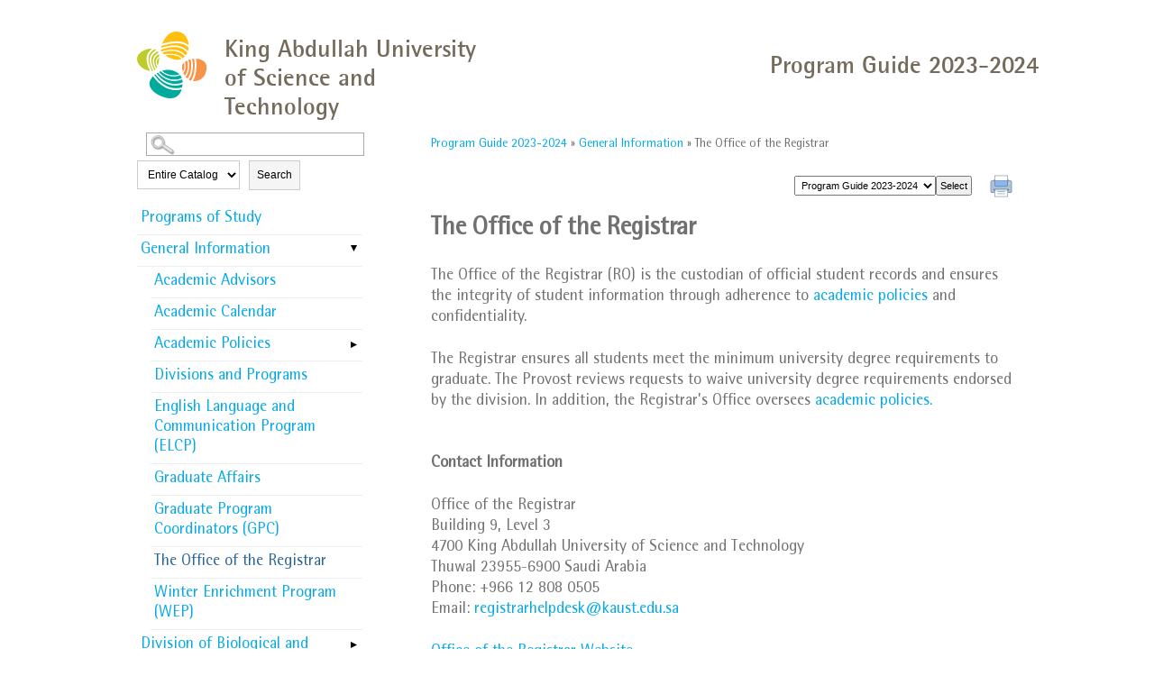

--- FILE ---
content_type: text/css
request_url: https://registrar-programguide.kaust.edu.sa/Institutions/King-Abdullah-University-of-Science-and-Technology/styles/KAUSTCustom.css
body_size: 5420
content:
@charset "utf-8";
/* CSS Document */

* {
	margin:0;
	Padding:0;
	 }

html {
    font-size: 100%;
	 }

body{
	height: 100%;
	width:100%;
    margin: 0;
	padding: 0px;
	z-index: 1;
	font-family: RotisSemiSansStd55Regular, Arial, Helvetica, sans-serif;
	font-size: 18px;
	color: #707070;
	 }
	 
@font-face { font-family: rotissemisansbold_65; 
src: url(/Institutions/King-Abdullah-University-of-Science-and-Technology/styles/fonts/rotissemisans-bold-webfont.eot); 
src: url(/Institutions/King-Abdullah-University-of-Science-and-Technology/styles/fonts/rotissemisans-bold-webfont.eot?#iefix) format('embedded-opentype'), 
url(/Institutions/King-Abdullah-University-of-Science-and-Technology/styles/fonts/rotissemisans-bold-webfont.woff) format('woff'), 
url(/Institutions/King-Abdullah-University-of-Science-and-Technology/styles/fonts/rotissemisans-bold-webfont.ttf) format('truetype'), 
url(/Institutions/King-Abdullah-University-of-Science-and-Technology/styles/fonts/rotissemisans-bold-webfont.svg#rotissemisansbold_65) format('svg'); font-weight: 400; font-style: normal }

@font-face { font-family: RotisSemiSansStd55Regular; 
src: url(/Institutions/King-Abdullah-University-of-Science-and-Technology/styles/fonts/rotissemisansstd.eot); 
src: url(/Institutions/King-Abdullah-University-of-Science-and-Technology/styles/fonts/rotissemisansstd.eot) format('embedded-opentype'), 
url(/Institutions/King-Abdullah-University-of-Science-and-Technology/styles/fonts/rotissemisansstd.woff) format('woff'), 
url(/Institutions/King-Abdullah-University-of-Science-and-Technology/styles/fonts/rotissemisansstd.ttf) format('truetype'), 
url(/Institutions/King-Abdullah-University-of-Science-and-Technology/styles/fonts/rotissemisansstd.svg#RotisSemiSansStd55Regular) format('svg') }

@font-face { font-family: rotisserifbold_65; 
src: url(/Institutions/King-Abdullah-University-of-Science-and-Technology/styles/fonts/rotisserif-bold-webfont.eot); 
src: url(/Institutions/King-Abdullah-University-of-Science-and-Technology/styles/fonts/rotisserif-bold-webfont.eot?#iefix) format('embedded-opentype'), 
url(/Institutions/King-Abdullah-University-of-Science-and-Technology/styles/fonts/rotisserif-bold-webfont.woff) format('woff'), 
url(/Institutions/King-Abdullah-University-of-Science-and-Technology/styles/fonts/rotisserif-bold-webfont.ttf) format('truetype'), 
url(../fonts/rotisserif-bold-webfont.svg#rotisserifbold_65) format('svg'); font-weight: 400; font-style: normal }

@font-face { font-family: rotissemisans_56italic; 
src: url(/Institutions/King-Abdullah-University-of-Science-and-Technology/styles/fonts/rotissemisans-italic-webfont.eot); 
src: url(/Institutions/King-Abdullah-University-of-Science-and-Technology/styles/fonts/rotissemisans-italic-webfont.eot?#iefix) format('embedded-opentype'), 
url(/Institutions/King-Abdullah-University-of-Science-and-Technology/styles/fonts/rotissemisans-italic-webfont.woff) format('woff'), 
url(/Institutions/King-Abdullah-University-of-Science-and-Technology/styles/fonts/rotissemisans-italic-webfont.ttf) format('truetype'), url(/Institutions/King-Abdullah-University-of-Science-and-Technology/styles/fonts/rotissemisans-italic-webfont.svg#rotissemisans_56italic) format('svg'); font-weight: 400; font-style: normal }

@font-face { font-family: kaust-icons; 
src: url(/Institutions/King-Abdullah-University-of-Science-and-Technology/styles/fonts/kaust-icons.eot); 
src: url(/Institutions/King-Abdullah-University-of-Science-and-Technology/styles/fonts/kaust-icons.eot?#iefix) format("embedded-opentype"), 
url(/Institutions/King-Abdullah-University-of-Science-and-Technology/styles/fonts/kaust-icons.woff) format("woff"), 
url(/Institutions/King-Abdullah-University-of-Science-and-Technology/styles/fonts/kaust-icons.ttf) format("truetype"), 
url(/Institutions/King-Abdullah-University-of-Science-and-Technology/styles/fonts/kaust-icons.svg#kaust-icons) format("svg"); font-weight: 400; font-style: normal }

blockquote {
	margin-left:40px;
	 }

form {
	display: block;
	width: 100%;
	float: left;
	z-index: 1;
	 }

a img {
	border:none;
	 }
	
img {
    max-width: 100%;
	height: auto;
	 }	

a {
	text-decoration:none;
	 }

a:link {

	 }

a:hover {
	text-decoration:underline;
	 }

strong {
    font-weight: bold;
	 }

ul.sc-ListBullet {
	margin-left: 20px;
	 }

ul, ol {
	margin-top: 24px;
	 }
	 
header .logo-title {
    width: 300px;
    position: absolute;
    color: #756b5c;
    top: 3px;
}

@media screen and (min-width: 500px) {
.container {
    padding: 20px;
}
}

@media screen and (min-width: 788px) {
.container {
    padding: 30px 24px 0;
}
}

@media screen and (min-width: 1024px) {
.container {
    margin: auto;
    width: 976px;
}
}

@media screen and (min-width: 1024px) {
header .logo {
    width: 12%;
    margin-right: 20px;
}
}

@media screen and (min-width: 788px) {
header .container {
    position: relative;
    overflow: visible;
    border: none;
    padding: 30px 15px;
}
}

@media screen and (min-width: 890px) {
header .container {
    padding: 30px 24px;
}
}

header h1 a {
    display: block;
    height: 38px;
    margin-left: 60px;
    border: none !important;
    background-size: auto 100%;
}

@media screen and (min-width: 788px) {
header h1 a {
    height: 70px;
    width: 30%;
    margin-left: 0;
    -webkit-transition: top .2s;
    z-index: 1000;
    position: relative;
}
}

@media screen and (min-width: 1024px) {
header h1 a {
    height: 71px;
    width: 640px;
    margin-right: 80px;
}
}

header h1{
    line-height: 1.2;
	font-size: 27px;
	font-family: rotissemisansbold_65;
    color: #2a3036;
    font-weight: 400;
    margin: 0;
    padding: 5px 0;
}

.container {
	position: relative;
}

#smallmenu {
   display:none;
	 }

#pagewrapper1 {
	min-height:600px;
	z-index:-1;
	width: 100%;
	float:none;
	margin-left:auto;
	margin-right:auto;
	 }

#pagewrapper2 {
	z-index:0;
	margin-top: 0px;
	display:block;
    padding-top: 0px;
	width: 100%;
	margin-left:auto;
	margin-right:auto;
	 }

#banner {
    display: block;
	display: inline;
    width: 100%;
	margin: 0 auto;
	min-height: 60px;
	z-index: 1;
    max-width: 960px;
	 }

.bannerWrap {
	position: absolute;
	right: 0;
	top: 30px;
	 }

.bannerWrap p {
	font-size: 27px;
	font-family: rotissemisansbold_65;
    color: #756b5c;
	 }

#middle{
	display: block;
	max-width: 976px;
	width: 100%;
	margin: 0px auto 30px;
	 }

#leftpanel{
	display: block;
	max-width:250px;
	width: 26.04%;
	float: left;
    font-weight: normal;
	 }
	
#rightpanel {
	display: block;
	float: right;
	margin-left: 0px;
	margin-right: 0px;
	padding-top: 5px;
	max-width: 680px;
	padding-right: 0px;
	width: 70.83%;
	 }
		
#rightpanel #main {
	display:block;
	float: left;
	margin-top: 0px;
	margin-bottom: 0px;
	margin-left: 20px;
	margin-right: 10px;
	margin: 0;
	padding: 5px 10px 5px 30px;
	min-height: 600px;
	width: 95%;
	 }

#catalog-dropdown {
	float:right;
	max-width:220px;
	color:#333;
	margin: 15px 20px 0 0;
	 }
	 
footer {
    background: #444;
    text-align: center;
    font-size: 15px;
	display: block;
}

footer p {
    padding: 0 0 14px 0;
	margin: 0;
}

footer p a {
	color: #fff;
}

footer .base ul {
    float: right;
}

footer ul li {
    margin: 5px 0;
    line-height: 1.2;
    font-size: 17px;
}

footer .base ul li {
    display: inline;
    padding: 0 4px;
}

.credits {
	text-align:right;
	margin:0 0px 0 5px;
	 }
	
.sc-totalcredits { 
	text-align:right;
	font-weight:bold;
	margin:10px 5px 0 5px;
	border-top:1px solid #aaa;
	 }

.sidebox div.hdr {
	display: none;
	 }

.sidebox div.sideboxbrdr ul{
	list-style: none outside none;
	margin: 0;
	padding: 0;
	 }
	 
#catalog-dropdown div div {
	color: #000 !important;
}

.expandable {
	float: right;
	 }
	 
.sidebox div.sideboxbrdr {

	 }

div.ui-dialog span.desc p.boxlink a {
	padding-left: 10px;
    text-align: left;
	color: #01a9e7;
	 }

div.ui-dialog span.desc p.boxlink a:hover {
	color: #2A6496;
	text-decoration: none;
}

div.ui-dialog span.desc h3 {
	padding-left: 0px;
	text-align: left;
	 }

#breadcrumbs{
	padding: 5px 0 5px 0;
	 }

#breadcrumb {
	display: block;
	padding-left: 30px;
	 }
	 
#breadcrumb p {
	margin: 0;
	font-size: 14px;
	 }

#breadcrumb p a:link, #breadcrumb p a:visited {
	text-decoration: none;
	font-weight: normal;
	color: #01a9e7;
	 }

#breadcrumb p a:hover {
	text-decoration: none;
	color: #2A6496;
	font-weight: normal;
	 }

#sc-rightpanel-top {
    float: right;
	 }

#leftcolumn_0_txtBxTerm{
	width:80%;
	background-image: url(/Institutions/King-Abdullah-University-of-Science-and-Technology/images/search-icon.gif);
	background-repeat: no-repeat;
	background-position: 1% 50%;
	background-size: 30px 30px;
	border: 1px solid rgb(169, 169, 169);
	padding: 5px 5px 5px 35px;
	 }
	 
#leftcolumn_0_Panel1 label {
	text-indent: -9999px;
	position: absolute;
}	
	
#sc-top-links {
	padding: 0px;
	width: auto;
	margin-right: 0px;
	margin-left:10px;
	float:right;
	 }
	 
span.printLabel {
    font-size: x-small;
    text-indent: -999em;
    line-height: 1px;
    display: block;
}

span.print a {
    float: right;
    background-image: url(/Institutions/King-Abdullah-University-of-Science-and-Technology/images/printer.png);
    background-repeat: no-repeat;
    background-size: 25px;
    height: 30px;
    width: 30px;
    margin: 20px 0px 10px 0px;
}

span.print {
	float: right;
	 }

.sc-List-1 {
    padding-top: 7px;
	padding-bottom: 8px;
	 }

.sc-List-2 {
    padding-left: 20px;
	line-height: 1 !important;
	padding-bottom: 5px;
	 }
.sc-List-3 {
    padding-left: 40px;
	line-height: 1 !important;
	padding-bottom: 5px;
	 }

#rightpanel #main p.sc-SubHeading {
	font-size: 20px;
	padding-top: 10px;
	padding-bottom: 5px;
	font-family: rotissemisansbold_65;
    font-weight: 400;
	 }
	 
#rightpanel #main p.sc-SubHeading2 {
	font-size: 18px;
	padding-top: 10px;
	padding-bottom: 5px;
	font-family: rotissemisansbold_65;
    font-weight: 400;
	 }

span.mc_link a:hover {
	font-weight:bold;
	text-decoration: underline;
	 }

span.mc_link a:active{
	text-decoration: none;
	 }

#sc-parentlink, #sc-childlinks {
	float:left;
	width:100%
	 }

#sc-parentlink  ul, #sc-childlinks ul  {
	list-style: none;
	margin: 0px;
	margin-left: 0px;
	width: 100%;
	padding: 0px;
	 }

#sc-parentlink ul li p, #sc-childlinks ul li p {
	margin-top: 0px;
	margin-bottom:0px;
	padding: 0px;
	 }

#sc-childlinks {
	float:left;
	width: 100%;
	 }
#sc-childlinks ul li {
	margin-top:5px;
	 }

span.desc #main div.desc, span.desc #main div.credits  {
	height: auto;
	margin-right: 10px;
	 }

div.credits {
	font-size: 14px;
	font-size: .875rem;
	text-align: left;
	margin-left: 0px;
	 }

.sc-ListNumber {
    list-style: decimal;
	margin-left:10px;
	 }
	 
.sc-ListNumber2 {
    list-style: upper-roman;
	margin-left:10px;
	 }
	 
.sc-ListNumber3 {
    list-style: lower-roman;
	margin-left:10px;
	 }
	 
.sc-ListAlpha {
    list-style: upper-alpha;
	margin-left:10px;
	 }
	 
.sc-ListAlpha2 {
    list-style: lower-alpha;
	margin-left:10px;
	 }

div.sidebox {
	margin-left: 0px;
	 }
	 
.toc {
		margin-top: 15px;
}
	
#searchtoggle {
	cursor: pointer;
	width:100%;
	height: 30px; 
	display: none;
	 }
	 
#leftcolumn_0_Panel1 > div.sidebox > div.hdr > label {
	font-size: x-small;
	text-indent: -999em;
	display: block;
}
	
#leftcolumn_0_Panel1 > div.sidebox > div.hdr {
display: inline;
	 }

#leftcolumn_0_Panel1 > div.sidebox > div.sideboxbrdr {
	display: inline;
	 }

#leftcolumn_0_Panel1 > div.sidebox {
    display: block;
	 }
	 
#leftcolumn_0_Panel1 > div.sidebox > div.sideboxbrdr > div {
	height: 5px;
}

.toggled-on {
	 display: block !important;
	 }
	 
.toggled-oni {
	 display: inline !important;
	 }
	
#rightpanel li{
	margin-left:20px;
	 }
	
#rightpanel ul li {
	list-style-type: disc;
	margin-left:20px;
    padding-bottom: 5px;
    padding-top: 5px;
	 }
	 
#rightpanel ul ul li {
	list-style-type: circle;
	margin-left:40px !important;
	line-height: 1.5em;
    padding-bottom: 5px;
    padding-top: 5px;
     }

#rightpanel ul ul ul li {
    list-style-type: square;
	margin-left:60px !important;
	line-height: 1.5em;
    padding-bottom: 5px;
    padding-top: 5px;
     }

#rightpanel ul li li {
	list-style-type: circle;
	margin-left:20px;
    padding-bottom: 5px;
    padding-top: 5px;
	 }

#rightpanel ul li li li {
	list-style-type: disc;
	margin-left:20px;
    padding-bottom: 5px;
    padding-top: 5px;
	 }

#rightpanel ul li li  li li  {
	list-style-type: circle;
	margin-left:20px;
    padding-bottom: 5px;
    padding-top: 5px;
	 }
	
#rightpanel ol li  {
	margin-left:20px;
    padding-bottom: 5px;
    padding-top: 5px;
	 }

#rightpanel ol li li {
	list-style-type: lower-alpha;
	margin-left:20px;
    padding-bottom: 5px;
    padding-top: 5px;
	 }
	
#rightpanel p.sc-List-1 {
	margin-left: 20px;
    text-indent: -20px;
    padding-bottom: 5px;
    padding-top: 5px;
	 }
	 
#rightpanel p.sc-List-2 {
	margin-left: 40px;
    text-indent: -20px;
    padding-bottom: 5px;
    padding-top: 5px;
	 }
	 
#rightpanel p.sc-List-3 {
	margin-left:60px;
	text-indent:-20px;
    padding-bottom: 5px;
    padding-top: 5px;
	 }
	 
#rightpanel p.sc-Note {
	font-style:italic;
	 }
	 
#rightpanel li a:link,
#rightpanel li a:active,
#rightpanel li a:focus,
#rightpanel li a:visited {
	text-decoration: none;
	font-weight:normal;
	 }

#rightpanel li a:hover {
	font-weight: normal;
	 }

/*Adding styles for sc-courselink*/	

#rightpanel .sc-courselink  a:link,
#rightpanel  .sc-courselink a:active,
#rightpanel .sc-courselink a:focus,
#rightpanel .sc-courselink a:visited {
	text-decoration: none;
	 }

#rightpanel td.sc-coursenumber a:hover {
	font-weight: normal;
	text-decoration: underline;
	 }

/*End new styles for sc-courselink*/	

#sc-top-links a:link, 
#sc-top-links a:active, 
#sc-top-links a:focus, 
#sc-top-links a:visited {
	text-decoration: none;
	font-size: 11px;
	 }

#sc-parentlink a:hover, #sc-childlinks a:hover {
	text-decoration: underline;
	 }

h1 {
	font-size:28px;
	font-size: 1.75rem;
	line-height:1.2;
	font-weight: bold;
	margin-bottom: 24px;
	 }

h2 {
	font-size:24px;
    font-family: rotissemisansbold_65;
    color: #2a3036;
    font-weight: 400;
	line-height:1.3;
	 }

h3 {
	font-size:21px;
    font-family: rotissemisansbold_65;
    color: #2a3036;
    font-weight: 400;
	line-height:1.3;
	 }

h4 {
	font-size:18px;
    font-family: rotissemisansbold_65;
    color: #2a3036;
    font-weight: 400;
	line-height:1.3;
	 }
h5 {
    font-size:14px; 
	font-size:.875rem; 
	line-height:1.3; 
	font-weight:normal
	 }

h1, h2, h3, h4, h5, h6 {
    margin-top: 24px;
	 }

div#main h1:first-child {
     margin-top: 0;
	 }

tr, th {
	vertical-align:top;
	 }

td {
    vertical-align: middle;
	 }

.addthis_default_style{
	padding:10px;
	 }

select, option, input {
	font-size: 11px;
	font-size: .6875rem;
	margin-top: 6px;
	padding: 3px;
	 }

p.sc-BodyText img {
    padding: 0 5px 0 0;
	 }

#rightpanel #main p.sc-BodyTextNS, #rightpanel #main p.bodytextns, #rightpanel #main p.sc-BodyTextNSIndented, #rightpanel #main p.sc-BodyTextNSRight {
	margin: 0px;
	 }
	 
#rightpanel #main p.sc-BodyTextNSIndented {
	margin: 0 0 0 20px;
}

p.sc-BodyTextCentered, p.sc-BodyTextNSCentered {
	text-align:center;
	 }

p.sc-BodyTextRight, p.sc-BodyTextNSRight {
	text-align:right;
	 }

#rightpanel ul.sc-child-item-links li {
	list-style-type: none;
	 }

p.sc-BodyTextIndented, p.sc-BodyTextNSIndented{
	margin-left:20px;
	 }

#rightpanel ul.sc-child-item-links li {
	list-style-type: none;
	 }

#rightpanel .sc-child-item-links li a:link,
#rightpanel .sc-child-item-links li a:active,
#rightpanel .sc-child-item-links li a:focus,
#rightpanel .sc-child-item-links li a:visited {
	text-decoration: none;
	text-align: left;
	 }

#rightpanel .sc-child-item-links li a:hover {
	font-weight: normal;
	 }

#rightpanel .sc-ListBullet li {
	 line-height: 1.4;
	 margin-top: 0px;
	 margin-left:10px;
	 }

#rightpanel .sc-ListNumber li {
	padding-top: 5px;
	padding-bottom: 5px;
	line-height: 1.4;
	margin-left:10px;
	 }

div.ui-dialog div.desc {
	width: 450px;
	height: auto;
	 }

p.boxlink {
	display: block;
	width: 100%;
	 }

#rightpanel #main p, span.desc div#main, p.sc-BodyText, p.sc-BodyTextCentered, p.bodytext, p {
    font-family: RotisSemiSansStd55Regular, Arial, Helvetica, sans-serif;
    color: #707070;
    line-height: 1.3;
    -webkit-font-smoothing: antialiased;
    font-weight: 400;
    font-style: normal;
	font-size: 18px;
	margin: 24px 0 0 0;
	 }
	 
span.desc div#main p, span.desc div#main {
	margin-top: 0;
}

span.desc div#main {
	padding-left: 10px;
}
	 
#rightpanel #main a:link, #rightpanel #main a:visited, #rightpanel #main a:active {
	 text-decoration: none;
	 display: inline;
	 color: #01a9e7
	 }

#rightpanel #main a:hover {
	 color: #2A6496;
	 }

/*++++++++++++++++++++++++++++++++++NavLocal+++++++++++++++++++++++++++++++++++*/

#navLocal li.hasChildren > button.expandable {
    background-image: url("/Institutions/King-Abdullah-University-of-Science-and-Technology/images/open.png");
    background-repeat: no-repeat;
    background-position: bottom;
	width: 20px;
	height: 20px;
    margin: 0px 0 0 0;
    padding: 0px 0px 0 0px;
    cursor: pointer;
	border: none;
	background-color: #fff;
}

#navLocal li.hasChildren > button.collapsible {
    background-image: url("/Institutions/King-Abdullah-University-of-Science-and-Technology/images/close.png");
    background-repeat: no-repeat;
    background-position: 50% 45%;
    margin: 5px 0 0 0;
    padding: 0;
    cursor: pointer;
	border: none;
	background-color: #fff;
}

#navLocal ul {
	padding:0;
	margin:0 0 0 0;
	 }

#navLocal li, #navLocal ul li ul li, .sidebox div.sideboxbrdr ul li {
	margin:0;
	padding:0 0 0 0;
	clear: left;
	 }
	 
#navLocal li a, .sidebox div.sideboxbrdr ul li a {
	display:block;
	margin-left:0px;
	margin-right:0px;
	text-decoration: none;
	padding:6px 4px;
	color: #01a9e7;
	    border-bottom: 1px solid #eee;
	}

#navLocal li a:hover, .sidebox div.sideboxbrdr ul li a:hover {
	text-decoration:none;
	color: #2A6496 !important;
	 }

#navLocal li {
	list-style-type: none;
	 }

ul#navLocal {
	list-style-type: none;
	margin:0;
	padding:0;
	 }

#navLocal li.active, .sidebox div.sideboxbrdr ul li:active  {
	display:block;
	 }

#navLocal li.active a, .sidebox div.sideboxbrdr ul a:active, #navLocal li.active li.active a, #navLocal li.active li.active li.active li.active a, #navLocal li.active li.active li.active li.active li.active  a, #navLocal li.active li.active li.active li.active li.active  li.active a, #navLocal li.active li.active li.active li.active li.active  li.active a, #navLocal li.active li.active li.active li.active li.active li.active li.active a  {
	display:block;
	color: #2A6496;
	 }

#navLocal li.active li a, #navLocal li.active li.active  li a, #navLocal li.active li.active li.active  li a, #navLocal li.active li.active li.active li.active  li a, #navLocal li.active li.active li.active li.active li.active   li a  {
	display:block;
	font-weight: normal;
    color: #01a9e7;	
	 }
	 
#navLocal li ul {
	margin-left:15px;
	 }	
		
#navLocal.navLocal li.parent-nav-item a { 

	 }

p.sc-degree-req-credits {
	text-align:right;
	 }

p.sc-BodyTextNS {
	text-align:left;
	 }

/*Right Panel Styles*/
#rightpanel table {
	max-width: 650px;
	margin-top: 10px;
	width: 100%;
	text-align: left;
	height: 100%;
	line-height: 1.2;
	border-collapse: collapse;
	 }

#rightpanel td {
	clear: both;
    text-align: left;
	padding: 5px;
	border: 1px solid #EEE;
	 }

#rightpanel td.sc-coursenumber  {
	text-align: left;
	width: 100px;
	 }

#rightpanel p.credits  {
	text-align: right;
	font-weight: bold;
	text-transform: uppercase;
	 }

#rightpanel #main td p.credits  {
	margin-top: 0;
	 text-align: right;
	 font-weight: normal;
	 text-transform: none;
	 }

#rightpanel td.sc-totalcredits  {
	 padding-left: 5px;
	 text-align: right;
	 font-weight: bold;
	 width:100px;
	 }

#rightpanel td.sc-coursetitle  {
	 padding-right: 5px;
	 text-align: left;
	 width: 400px;
	 }

#rightpanel td.sc-totalcreditslabel  {
	 text-align: left;
	 font-weight: bold;
	 width: 400px;
	 }

#rightpanel .sc-requirementsNote  {
	 text-align: left;
	 margin-top: 4px;
	 font-style: italic;
	 }

#rightpanel #sc-childlinks ul  li, #rightpanel #sc-parentlink ul  li {
	 list-style-type: none;
	 }

#sc-childlinks ul li p a, #sc-parentlink ul li p a  {
	 display: block;
	 line-height: 13px;
	 margin-top: 8px;
	 }

#sc-relatedlinks {
	 display:block;
	 float:left;
	 width: 100%;
	 margin-bottom: 20px;
	 }

.sc-relatedlinklabel {
     margin-top: 15px;
	 }
   
#rightpanel ul.sc-searchPagination {
	 display: inline;
	 list-style-type: none;
	 padding: 0px;
	 }

#rightpanel ul.sc-searchPagination li {
	 display: inline;
	 margin: 0px;
	 padding-right: 10px;
	 }

div.sideboxbrdr > div > label {
	 font-size: 2px;
	 }

select#leftcolumn_0_drpSearchType {
	 margin: 0 15px 0 0px;
	 }

div.sidebox div.sideboxbrdr div label {
     font-size: 1px;
     line-height: 1px;
	 }

div.sideboxbrdr>div {
	 height: 30px;
	 }

#smallmenu {
    display: none;
	cursor: pointer;
	padding-top: 7px;
    padding-bottom: 7px;
	color: #39c;
	font-size:15px;
	font-weight: bold;
	background-color: #ccc;
	background-image: url(/Institutions/King-Abdullah-University-of-Science-and-Technology/images/menuicon.png);
	background-repeat: no-repeat;
	background-position: 94% 50%;
    background-size: 15px 15px;
	text-align: center;
	width:100%;
	margin: 0 auto;
	 }

.ui-dialog .ui-dialog-title {
    font-family: rotissemisansbold_65 !important;
	 }

.ui-dialog .ui-dialog-titlebar-close {
top: 0% !important;
margin: 5px 0 0 0 !important;
	 }
	 
#skip_link {
    border: 0;
    clip: rect(0 0 0 0);
    height: 1px;
    margin: -1px;
    overflow: hidden;
    padding: 0;
    position: absolute;
    white-space: nowrap;
    width: 1px;
    background: #fff;
    color: #000;
    font-style: normal;
    z-index: 999;
    text-transform: uppercase;
    padding: 10px 10px 15px;
}

#skip_link:focus {
    clip: auto;
    height: auto;
    margin: 0;
    overflow: visible;
    position: absolute;
    white-space: normal;
    width: auto;
}

	 
.addthis_toolbox a.at300b {
    font-size: 1px;
    color: #fff;
}

.addthis_default_style .at300b, .addthis_default_style .at300bo, .addthis_default_style .at300m {
	padding: 0px !important;
}

.addthis_toolbox a.at300b, .addthis_toolbox a.at300m {
    width: 40px !important;
}

#rightpanel #main .sc-childlinks ul p, #rightpanel #main .sc-parentlink ul p {
	margin: 0px;
}

#rightpanel #main .sc-parentlink {
	margin-top: 30px;
}

#rightpanel .ui-tabs .ui-tabs-nav li.ui-state-active {
    background: #004c8e;
}

#rightpanel .ui-tabs .ui-tabs-nav li {
    list-style-type: none;
    margin: 0;
    font-family: 'Open Sans', sans-serif;
    text-transform: uppercase;
    border: 1px solid rgba(255, 255, 255, .15);
    background: #07589f;
    border-radius: 0;
}

#rightpanel #main .ui-tabs .ui-tabs-nav li.ui-state-active a {
    color: #f5f5f5;
}

#rightpanel #main .ui-tabs .ui-tabs-nav li a {
    font-size: 14px;
    color: #a1bbda;
    font-weight: 600;
    padding: 7px 50px;
}

button.expandable span {
	position:absolute;
	left:-10000px;
	top:auto;
	width:1px;
	height:1px;
	overflow:hidden;
}


/*   Responsive Designs   */

@media screen and (max-width: 980px) {

/* setup menu toggle */

#sc-rightpanel-top {
	 background-color: #fff;
	 }
	
#middle {
	 width: 100%;
	 margin: 0 auto;
	 clear:both; 
	 float: none;
	 }
	
.toc {
	 display: none;
	 }
	
.toggled-on {
	 display: block;
	 margin: 3px 20px;
	 }
	 
.bannerWrap {
	position: relative;
	    top: 0;
    left: 60px;
}

.bannerWrap p {
	font-size: 21px;
	margin: 0;
}
	
div#leftpanel>div.sidebox>div.hdr {
	 cursor: pointer;
	 background-color: #00AB9E;
	 background-image: url("/Institutions/King-Abdullah-University-of-Science-and-Technology/images/menuicon.png");
	 background-repeat: no-repeat;
	 background-position: 94% 50%;
     background-size: 15px 15px;
	 text-align: center;
	 padding: 6px 0;
	 margin-top: 0px;
	 display: block;
	 color: #fff;
	 text-transform: uppercase;
	 }
   
#sc-top-links {
     display: none;
   	 }

#leftpanel>.sidebox {
     display: block;
   	 }
      
div.sidebox {
     margin: 7px 20px;
	 width: 100%;
	 margin: 0 auto;
   	 }
	 
div.sidebox div.hdr {
     font-size: 14px;
   	 }
   
#leftcolumn_0_txtBxTerm {
	 width: 40%;
	 }
   
#leftcolumn_0_Panel1 {
	 /* display:none; */
	 width: 99%;
	 margin: 3px auto;
	 }
	 
select#leftcolumn_0_drpSearchType {
	margin: 0;
}
	 
#leftcolumn_0_Panel1 > div.sidebox > div.sideboxbrdr {
     display: inline;
     }
		 
#leftcolumn_0_Panel1 > div.sidebox > div.hdr {
     display: inline;
     }
		 
#leftcolumn_0_Panel1 > div.sidebox > div.sideboxbrdr>div {
     display: inline;
     }
		 
div.sidebox div.sideboxbrdr div label {
	 display:none;
     }
		 
#sc-parentlink, #sc-childlinks {
     float: none;
     width: 100%;
     }

#rightpanel {
	 clear:right;
	 float: none;
	 width:100%;
	 max-width:960px;
	 margin: 0;
	 padding: 0;
	 height: auto;
	 }
	 
#main {
	 margin:0;
	 width:95%;
	 height: auto;
	 padding:15px 20px;
	 }

#leftpanel {
	 max-width:100%;
	 width:100%;
	 margin:0;
	 padding:0;
	 float: none;
	 clear:left;
	 }
	 
#rightpanel #main {
     width: 95%;
	 float:none;
	 margin: 0 auto;
	 height: auto;
	 padding-right:10px;
	 padding-left:10px;
	 }  
	
#searchBox div.sidebox  {
    display: block;
    float: left;
    margin: 0px auto;
    width: 100%;
     }
		 
#searchBox div.sidebox  div.hdr{
    display: block;
    float: left;
	width: 100px;
	margin-top:7px;
	font-size: .85em;
     }
		 
#searchBox  div.sidebox  div.sideboxbrdr {
	display: block;
    float: left;
	width: 300px;
     }
		 
#searchBox {
    height: auto;
    padding-bottom: 8px;
     }
	
#rightpanel table {
      width: 100% !important;
     }
	
#rightpanel td.sc-coursenumber {
     }
	
#footerWrap {
     width: 100%;
     }
	
#pageBanner {
     width: 100%;
     }

/* end menu toggle */
	
#smallmenu {
     display:block;
     }
		 
#topnav, .logins {
     display:none;
     }
	
ul#topnav {
     float: none;
     height: auto;
     }
	
ul#topnav a.prospective, ul#topnav a.current, ul#topnav a.online,  ul#topnav a.faculty, ul#topnav a.visitors, ul#topnav li {
	 width: 100% !important; 
	 margin: 0 auto;
	 float: none;
	 display: block;
     }
	
#footer {
     font-size: 12px;
     font-size: .75rem;
     }
}

@media screen and (max-width: 770px) {
	
#middle {
	margin: 50px auto 0;
}

#s4-workspace header .logo {
    margin-top: -4px;
}

header .logo-title {
    width: 225px;
    top: 9px;
}

.bannerWrap p {
margin-left: 60px;
font-size: 18px;
}

#middle {
	margin: 10px auto;
}

header h1 {
    font-size: 20px;
}

.secondaryNavWrap {
     display:none;
     }

.toggled-on {
	 display: block !important;
	 }
}

@media screen and (max-width: 550px) {
	
.bannerWrap {
	left: 0;
	padding-left: 60px;
}

footer .container {
    padding: 20px;
}

header h1 {
    margin: 15px 0 15px -5px;
}

header h1 a {
    margin-left: 45px;
}

header .logo {
    width: 50px;
    margin-right: 15px;
}
	
.toggled-on {
}

#sc-rightpanel-top {
     float: right;
     max-width: 550px;
	 width: 95%;
     margin: 0 10px;
	 float:none;
     }
		 
#rightpanel #main {
     width: 97%;
     max-width: 550px;
     margin: 0 4px;
     padding-right: 3px;
     padding-left: 3px;
     }
		 
#rightpanel table {
     width: 97% !important;
	 padding-right: 3px;
     padding-left: 3px;
	 margin: 0;
     }
		 
p.credits {
     width: 95% !important;
	 padding-right: 6px;
     padding-left: 3px;
	 margin: 0;
     }
		 
#footerSC {
	 clear:both;
	 display: block;
	 }
	
div.ui-dialog  {
	 max-width:90% !important;
     }
	 
div.ui-dialog div.desc {
     width: 90%;
     height: auto;
     }
	 
span.desc div#main {
     margin: 5px;
	 padding: 5px;
     }
}

@media screen and (max-width: 450px) {

.toggled-on {
	}

#smallmenu {
	 font-size: 12px;
	 }
	 
#footerSC a {
     font-size: .6em;
     }
	 
p.sc-BodyText, p.sc-BodyTextCentered, p.bodytext, p {
     font-size: 12px;
     font-size: .75rem;
     }
	
#breadcrumb p {
     font-size: 11px !important;
     font-size: .6825rem !important;
     }
	 
#breadcrumb p a:link, #breadcrumb p a:visited {
     font-size: 11px !important;
     font-size: .6825rem !important;
     }
}

@media screen and (max-width: 360px) {
    
#leftcolumn_0_txtBxTerm {
	 margin-left:2px;
     }
	 
select#leftcolumn_0_drpSearchType {
     margin: 0 0 0 15px;
     }
}


--- FILE ---
content_type: text/css
request_url: https://registrar-programguide.kaust.edu.sa/css/styles/search.css
body_size: 260
content:
#leftcolumn_0_txtBxTerm{width:80%;background-image:url(/css/images/search-icon.gif);background-repeat:no-repeat;background-position:1% 50%;background-size:30px 30px;border:1px solid #a9a9a9;padding:6px 5px 6px 35px}select#leftcolumn_0_drpSearchType{margin:0 5px 0 0}#leftcolumn_0_Panel1>div.sidebox{display:block}div.sideboxbrdr>div{height:auto}#leftcolumn_0_Panel1>div.sidebox>div.hdr>label,.sidebox div.hdr label{font-size:x-small;text-indent:-999em;display:block;position:absolute}select#leftcolumn_0_drpSearchType{border:solid 1px #ccc;padding:7px;font-size:12px;background:#fff}.sideboxbrdr button{border:solid 1px #ccc;padding:8px;font-size:12px;background:#f5f5f5;line-height:1.3}.sidebox div.sideboxbrdr{margin-left:10px}#leftcolumn_0_txtBxTerm{margin-left:0}.sidebox div.hdr{padding:0}#sc-searchResultText button{padding:3px 5px;background:#f5f5f5;border:1px solid #ccc;color:#908f8f;font-weight:bold}input.s5biGMHZL70OXARO6aJ5{width:auto}input.X4gXd3zxUidZHjE1gD0g{margin:0}input.X4gXd3zxUidZHjE1gD0g,select.DdOxFLWk1k45n4k_40Qm{font-size:14px;padding:10px;line-height:1.3;height:auto}

--- FILE ---
content_type: text/css
request_url: https://registrar-programguide.kaust.edu.sa/Institutions/King-Abdullah-University-of-Science-and-Technology/styles/print.css
body_size: 428
content:
 body{background-color:#fff!important;border:none;font-size:10pt}#bannerSub,#leftpanel,#photos,.brdr,#printpage-holder,#clear,#silverhills,#footerwrapper,img,#breadcrumb,header,footer{display:none}#rightpanel{margin:0;width:800px;max-width:800px}#rightpanel #main{min-height:0px;width:800px;max-width:800px}#middle{margin-top:0}table{margin:6pt;font-size:10px}#rightpanel .sc-ListBullet li{font-size:10pt}a{color:#000!important}*{font-family:Arial,Verdana,sans-serif;color:#000!important}h1,.titlepage{font-size:16pt!important}h2,.titlesmall{font-size:14pt!important}h3{font-size:12pt!important}h4,.subheading,.coursetitle{font-size:10pt!important}.subheading2{font-size:10pt!important;font-style:emphasis!important}.subheading3{font-size:10pt!important;font-style:emphasis!important}p{font-size:10pt!important}.coursetitle{font-weight:bold}span.mc_link{display:none}#breadcrumbs p{display:none}iframe #scWebEditRibbon .scWebEditRibbon .scFixedRibbon{display:none}form{clear:both!important}div.ui-dialog{display:block!important;position:static!important;border:none;background-color:#fff!important}div.ui-dialog-titlebar{border:none;background-color:#fff!important;background-image:none!important}.ui-dialog .ui-widget .ui-widget-content .ui-corner-all .ui-draggable .ui-resizable{border:none;background-color:#fff!important}#my_catalog{display:none!important}#ui-dialog-title-my_catalog{display:none!important}#sc-top-links .print,#sc-rightpanel-top{display:none!important}#footer,#bottom{display:none!important}#pagewrapper2,#pagewrapper1{background-image:none;border:none;padding-top:0px;padding-bottom:0px;margin:0px}#sc-childlinks{display:none}#sc-parentlink{display:none}#rightpanel{float:left;margin-left:0px;padding-left:0px}#bannerright,#banner{display:none}area,.toc,#navLocal{display:none}#pagewrapper2{float:left;margin-left:0px;padding-left:0px}#audienceNewRight2{float:left;margin-left:0px;padding-left:0px}a[href]:after{display:none}

--- FILE ---
content_type: text/css
request_url: https://cdn-prod.smartcatalogiq.com/catalog/8459.bundle.css
body_size: 7425
content:
@import url(https://rsms.me/inter/inter.css);
@import url(//cdn.materialdesignicons.com/3.6.95/css/materialdesignicons.min.css);
@import url(//cdn.watermarkinsights.com/css/1.2.0/tokens.css);
.z4PahwjyZlklrhDcwPmr {
    display: flex;
    flex-direction: column;
    gap: 1rem;
}

.tYSmgjdtNFeuqqAa3Z8h th {
    padding-left: 0.5rem;
    padding-right: 0.5rem;
    padding-top: 0.5rem;
    padding-bottom: 0.5rem;
    text-align: left;
    font-weight: 700;
    text-transform: uppercase;
}

.Vt_CDiubkIHAAmW8VVrt {
    border-bottom: 1px solid lightgray;
}

.Vt_CDiubkIHAAmW8VVrt td {
    padding-top: 1rem;
    padding-bottom: 1rem;
    padding-left: 0.5rem;
    padding-right: 0.5rem;
}

.Y9o995MljrNl9AUAnjLV {
    display: flex;
    align-items: center;
    gap: 1.75rem;
}

.DdOxFLWk1k45n4k_40Qm {
    width: 300px;
}

/*.highlight {
    @apply font-bold bg-gray-100;
}*/

.s5biGMHZL70OXARO6aJ5 {
    width: 3rem;
}

.kFsaAAEBUBfS5vnJl5hL {
    display: flex;
    align-items: center;
    gap: 1.75rem;
}

@media screen and (max-width: 800px)
{
    .Y9o995MljrNl9AUAnjLV {
        display: flex;
        flex-direction: column;
        align-items: flex-start;
        gap: 0.75rem;
    }
}

.rvK9RU5m4hlqfaQQRVnn {
    display: flex;
    flex-direction: column;
    align-items: center;
    gap: 1rem;
}

.ZqhnizXFcPw83SVkA1Kj {
    padding-top: 0.5rem;
    padding-bottom: 0.5rem;
    text-align: left;
    caption-side: top;
}

.X4gXd3zxUidZHjE1gD0g {
    background-image: url(90daf1a82952e631c5b1.gif);
    background-repeat: no-repeat;
    background-position: 1% 50%;
    background-size: 35px 35px;
    padding-left: 45px !important;
    border-width: 1px;
    width: 100%;
    height: 22px;
    max-width: 42rem;
}

.whTxU7ykFKQ82ujknEzB {
    cursor: pointer;
}
.pYeXsSxu2rFRzFtwlNHJ {
    display: flex;
    gap: 0.25rem
}

.U03vufgyqqbZTfJWkw_h {
    padding-bottom: 8px !important;
}

.S2tM_MalrDugjFqUTuZn {
    max-height: calc(100vh - 300px);
    list-style-type: disc !important;
    list-style-position: inside;
    padding-right: 40px;
    padding-left: 0px;
}

*, ::before, ::after{
    --tw-border-spacing-x: 0;
    --tw-border-spacing-y: 0;
    --tw-translate-x: 0;
    --tw-translate-y: 0;
    --tw-rotate: 0;
    --tw-skew-x: 0;
    --tw-skew-y: 0;
    --tw-scale-x: 1;
    --tw-scale-y: 1;
    --tw-pan-x:  ;
    --tw-pan-y:  ;
    --tw-pinch-zoom:  ;
    --tw-scroll-snap-strictness: proximity;
    --tw-ordinal:  ;
    --tw-slashed-zero:  ;
    --tw-numeric-figure:  ;
    --tw-numeric-spacing:  ;
    --tw-numeric-fraction:  ;
    --tw-ring-inset:  ;
    --tw-ring-offset-width: 0px;
    --tw-ring-offset-color: #fff;
    --tw-ring-color: rgb(59 130 246 / 0.5);
    --tw-ring-offset-shadow: 0 0 #0000;
    --tw-ring-shadow: 0 0 #0000;
    --tw-shadow: 0 0 #0000;
    --tw-shadow-colored: 0 0 #0000;
    --tw-blur:  ;
    --tw-brightness:  ;
    --tw-contrast:  ;
    --tw-grayscale:  ;
    --tw-hue-rotate:  ;
    --tw-invert:  ;
    --tw-saturate:  ;
    --tw-sepia:  ;
    --tw-drop-shadow:  ;
    --tw-backdrop-blur:  ;
    --tw-backdrop-brightness:  ;
    --tw-backdrop-contrast:  ;
    --tw-backdrop-grayscale:  ;
    --tw-backdrop-hue-rotate:  ;
    --tw-backdrop-invert:  ;
    --tw-backdrop-opacity:  ;
    --tw-backdrop-saturate:  ;
    --tw-backdrop-sepia:  ;
}

::backdrop{
    --tw-border-spacing-x: 0;
    --tw-border-spacing-y: 0;
    --tw-translate-x: 0;
    --tw-translate-y: 0;
    --tw-rotate: 0;
    --tw-skew-x: 0;
    --tw-skew-y: 0;
    --tw-scale-x: 1;
    --tw-scale-y: 1;
    --tw-pan-x:  ;
    --tw-pan-y:  ;
    --tw-pinch-zoom:  ;
    --tw-scroll-snap-strictness: proximity;
    --tw-ordinal:  ;
    --tw-slashed-zero:  ;
    --tw-numeric-figure:  ;
    --tw-numeric-spacing:  ;
    --tw-numeric-fraction:  ;
    --tw-ring-inset:  ;
    --tw-ring-offset-width: 0px;
    --tw-ring-offset-color: #fff;
    --tw-ring-color: rgb(59 130 246 / 0.5);
    --tw-ring-offset-shadow: 0 0 #0000;
    --tw-ring-shadow: 0 0 #0000;
    --tw-shadow: 0 0 #0000;
    --tw-shadow-colored: 0 0 #0000;
    --tw-blur:  ;
    --tw-brightness:  ;
    --tw-contrast:  ;
    --tw-grayscale:  ;
    --tw-hue-rotate:  ;
    --tw-invert:  ;
    --tw-saturate:  ;
    --tw-sepia:  ;
    --tw-drop-shadow:  ;
    --tw-backdrop-blur:  ;
    --tw-backdrop-brightness:  ;
    --tw-backdrop-contrast:  ;
    --tw-backdrop-grayscale:  ;
    --tw-backdrop-hue-rotate:  ;
    --tw-backdrop-invert:  ;
    --tw-backdrop-opacity:  ;
    --tw-backdrop-saturate:  ;
    --tw-backdrop-sepia:  ;
}
.flex{
    display: flex;
}
.inline-flex{
    display: inline-flex;
}
.table{
    display: table;
}
.hidden{
    display: none;
}
.w-fit{
    width: -moz-fit-content;
    width: fit-content;
}
.w-full{
    width: 100%;
}
.max-w-2xl{
    max-width: 42rem;
}
.max-w-4xl{
    max-width: 56rem;
}
.border-collapse{
    border-collapse: collapse;
}
.cursor-pointer{
    cursor: pointer;
}
.flex-col{
    flex-direction: column;
}
.items-center{
    align-items: center;
}
.justify-between{
    justify-content: space-between;
}
.gap-1{
    gap: 0.25rem;
}
.gap-4{
    gap: 1rem;
}
.gap-6{
    gap: 1.5rem;
}
.gap-8{
    gap: 2rem;
}
.self-start{
    align-self: flex-start;
}
.self-center{
    align-self: center;
}
.overflow-y-auto{
    overflow-y: auto;
}
.whitespace-normal{
    white-space: normal;
}
.whitespace-nowrap{
    white-space: nowrap;
}
.rounded-md{
    border-radius: 0.375rem;
}
.border-b{
    border-bottom-width: 1px;
}
.bg-gray-light{
    background-color: rgba(74, 74, 74, 0.04);
}
.bg-white{
    --tw-bg-opacity: 1;
    background-color: rgb(255 255 255 / var(--tw-bg-opacity));
}
.bg-wm-light{
    --tw-bg-opacity: 1;
    background-color: rgb(238 237 244 / var(--tw-bg-opacity));
}
.p-0{
    padding: 0px;
}
.p-6{
    padding: 1.5rem;
}
.px-6{
    padding-left: 1.5rem;
    padding-right: 1.5rem;
}
.px-8{
    padding-left: 2rem;
    padding-right: 2rem;
}
.py-4{
    padding-top: 1rem;
    padding-bottom: 1rem;
}
.py-5{
    padding-top: 1.25rem;
    padding-bottom: 1.25rem;
}
.py-6{
    padding-top: 1.5rem;
    padding-bottom: 1.5rem;
}
.pb-0{
    padding-bottom: 0px;
}
.align-super{
    vertical-align: super;
}
.text-lg{
    font-size: 16px;
    line-height: 24px;
}
.text-xl{
    font-size: 20px;
    line-height: 28px;
}
.font-bold{
    font-weight: 700;
}
.text-error{
    --tw-text-opacity: 1;
    color: rgb(139 0 0 / var(--tw-text-opacity));
}
.text-gray-500{
    --tw-text-opacity: 1;
    color: rgb(107 114 128 / var(--tw-text-opacity));
}
.text-primary{
    --tw-text-opacity: 1;
    color: rgb(87 81 149 / var(--tw-text-opacity));
}
.shadow{
    --tw-shadow: 0px 2px 10px 0px rgba(0, 0, 0, 0.09);
    --tw-shadow-colored: 0px 2px 10px 0px var(--tw-shadow-color);
    box-shadow: var(--tw-ring-offset-shadow, 0 0 #0000), var(--tw-ring-shadow, 0 0 #0000), var(--tw-shadow);
}
.filter{
    filter: var(--tw-blur) var(--tw-brightness) var(--tw-contrast) var(--tw-grayscale) var(--tw-hue-rotate) var(--tw-invert) var(--tw-saturate) var(--tw-sepia) var(--tw-drop-shadow);
}

.noSelectOption {
    opacity: .5;
    --tw-text-opacity: 1;
    color: rgb(107 114 128 / var(--tw-text-opacity));
}

.selectOption{
    --tw-text-opacity: 1;
    color: rgb(0 0 0 / var(--tw-text-opacity));
}

.openSearch {
    display: flex;
    flex-direction: column;
    gap: 10px;
}

.openSearch > button {
    width: -moz-fit-content;
    width: fit-content;
}

.htmlFlyout h1 {
    margin: 0;
    font-size: 24px;
    font-weight: 600;
    height: 32px;
    letter-spacing: 0px;
    line-height: 32px;
    color: rgb(74, 74, 74);}
  

/*# sourceMappingURL=8459.bundle.css.map*/

--- FILE ---
content_type: application/javascript
request_url: https://registrar-programguide.kaust.edu.sa/Institutions/King-Abdullah-University-of-Science-and-Technology/scripts/newscript.js
body_size: 6
content:
(function($){$(document).ready(function(){$("div#leftpanel>div.sidebox>div.hdr").click(function(){var menu=$('div#leftpanel>div.toc');var $doo=menu.attr('class');if($doo=="toc"){menu.addClass('toggled-on');}else{menu.removeClass('toggled-on');}});var pbc=$("p#breadcrumbs").html();var pbc1=pbc.replace(/&gt;/g,"»");$("p#breadcrumbs").html(pbc1);$("label#leftcolumn_0_filterLabel").text("Search Options");$("li.active").parents("li.hasChildren.active").removeClass("active");});})(jQuery);

--- FILE ---
content_type: application/javascript
request_url: https://registrar-programguide.kaust.edu.sa/Institutions/King-Abdullah-University-of-Science-and-Technology/scripts/coursepopup.js
body_size: 290
content:
(function($){$(document).ready(function(){var dialogOpts={addr:"",position:'center',title:"...",show:'slide',modal:false,autoOpen:false,height:180,width:500,open:function(){$(this).load(dialogOpts.addr+' #main','',function(){var title=$(this).find('h1').text();$(this).dialog('option','title',title);$(this).find('h1').remove();$(this).append('<p class="boxlink"><a href="'+dialogOpts.addr+'">Catalog page for this course</a></p>');});}};$('.sc-courselink').each(function(){var hrefString=$(this).attr('href');if(hrefString.indexOf('Narrative')!=-1){var insideHTML=$(this).text();$(this).after(insideHTML);$(this).remove('.sc-courselink');}});$('.sc-courselink').each(function(){$(this).click(function(e){dialogOpts.addr=$(this).attr('href');var iebody=(document.compatMode&&document.compatMode!="BackCompat")?document.documentElement:document.body;var dsocleft=document.all?iebody.scrollLeft:pageXOffset;var dsoctop=document.all?iebody.scrollTop:pageYOffset;var descspan;dialogOpts.position=[e.pageX-dsocleft,e.pageY-dsoctop];dialogOpts.title=$(this).attr('title');$(this).append('<span class="desc"></span>');descspan=$(this).find('.desc');descspan.dialog(dialogOpts);descspan.dialog('open');$('a.boxlink').focus();$('.ui-icon-closethick').attr("tabindex","1");return false;});});});})(jQuery)

--- FILE ---
content_type: application/javascript
request_url: https://registrar-programguide.kaust.edu.sa/scripts/newRelicCustom.js
body_size: -70
content:
(function($){$(document).ready(function(){if(typeof newrelic=='object'){var clientID=$('#csNewRelicScript').attr('clientid');window.newrelic.setCustomAttribute('client-id',clientID);var pageType=$('#csNewRelicPageTypeDiv').attr('pagetype');window.newrelic.setCustomAttribute('page-type',pageType);var programName=$('#csNewRelicPageTypeDiv').attr('programname')
window.newrelic.setCustomAttribute('program-name',programName)
var pageTitle=$('title').text()
window.newrelic.setCustomAttribute('page-title',pageTitle)}});})(jQuery);

--- FILE ---
content_type: application/x-javascript
request_url: https://cdn-prod.smartcatalogiq.com/shared/remoteEntryShared.js
body_size: 12467
content:
var shared;(()=>{"use strict";var e,r,t,o,n,a,l,i,s,u,h,c,d,f,m,p,v,g,P={6867:(e,r,t)=>{var o={"./i18nResource":()=>t.e(7275).then((()=>()=>t(7275))),"./BaseCheckBox":()=>Promise.all([t.e(8416),t.e(6712)]).then((()=>()=>t(6712))),"./BaseCard":()=>Promise.all([t.e(8416),t.e(3168)]).then((()=>()=>t(3168))),"./BaseCardExt":()=>Promise.all([t.e(8416),t.e(8968)]).then((()=>()=>t(8968))),"./BaseDropDown":()=>Promise.all([t.e(8416),t.e(2451)]).then((()=>()=>t(2451))),"./BaseFilter":()=>Promise.all([t.e(8416),t.e(7213),t.e(8021),t.e(4046)]).then((()=>()=>t(4046))),"./BaseHelp":()=>Promise.all([t.e(8416),t.e(7213),t.e(8021),t.e(4880)]).then((()=>()=>t(4880))),"./BaseLoader":()=>Promise.all([t.e(8416),t.e(5612)]).then((()=>()=>t(5612))),"./BaseSection":()=>Promise.all([t.e(8416),t.e(6146)]).then((()=>()=>t(6146))),"./BaseSelect":()=>Promise.all([t.e(8416),t.e(3671)]).then((()=>()=>t(3671))),"./BaseTable":()=>Promise.all([t.e(6423),t.e(8416),t.e(7213),t.e(8021),t.e(81)]).then((()=>()=>t(81))),"./BaseTextArea":()=>Promise.all([t.e(8416),t.e(7641)]).then((()=>()=>t(7641))),"./BaseTextBox":()=>Promise.all([t.e(8416),t.e(29)]).then((()=>()=>t(29))),"./BaseSliderToggle":()=>Promise.all([t.e(8416),t.e(7213),t.e(6493)]).then((()=>()=>t(6493))),"./GeneralUtils":()=>t.e(821).then((()=>()=>t(821))),"./FileUtils":()=>t.e(8484).then((()=>()=>t(8484))),"./UrlUtils":()=>t.e(7755).then((()=>()=>t(7755))),"./Hooks":()=>Promise.all([t.e(8416),t.e(1678)]).then((()=>()=>t(1678))),"./ModalProvider":()=>Promise.all([t.e(8416),t.e(7213),t.e(8021),t.e(3167)]).then((()=>()=>t(4355))),"./Modal":()=>Promise.all([t.e(8416),t.e(7213),t.e(8021),t.e(3167)]).then((()=>()=>t(3990))),"./BaseModal2":()=>Promise.all([t.e(8416),t.e(9241)]).then((()=>()=>t(9241))),"./PopoverProvider":()=>Promise.all([t.e(8416),t.e(7213),t.e(8021),t.e(8258)]).then((()=>()=>t(3160))),"./Popover":()=>Promise.all([t.e(8416),t.e(7213),t.e(8021),t.e(8258)]).then((()=>()=>t(2106))),"./Header":()=>Promise.all([t.e(8416),t.e(7213),t.e(8021),t.e(8951)]).then((()=>()=>t(8951))),"./NotificationProvider":()=>Promise.all([t.e(8416),t.e(7013)]).then((()=>()=>t(9263))),"./Notification":()=>Promise.all([t.e(8416),t.e(7013)]).then((()=>()=>t(8049))),"./HttpClient":()=>Promise.all([t.e(9095),t.e(8416),t.e(6377),t.e(2858)]).then((()=>()=>t(6377))),"./HttpClientProvider":()=>Promise.all([t.e(9095),t.e(8416),t.e(6377),t.e(7314)]).then((()=>()=>t(535))),"./HttpClientHook":()=>Promise.all([t.e(9095),t.e(8416),t.e(6377),t.e(2330)]).then((()=>()=>t(8680))),"./ErrorBoundary":()=>Promise.all([t.e(8416),t.e(2560)]).then((()=>()=>t(2560))),"./BaseBackToTop":()=>Promise.all([t.e(8416),t.e(7213),t.e(9465)]).then((()=>()=>t(9465))),"./ModalNew":()=>Promise.all([t.e(8416),t.e(7213),t.e(8021),t.e(1129)]).then((()=>()=>t(1129))),"./Immersive":()=>Promise.all([t.e(8416),t.e(7213),t.e(8021),t.e(1841)]).then((()=>()=>t(1841))),"./LightImmersiveHeader":()=>Promise.all([t.e(8416),t.e(3654)]).then((()=>()=>t(3654))),"./DarkImmersiveHeader":()=>Promise.all([t.e(8416),t.e(477)]).then((()=>()=>t(477))),"./Flyout":()=>Promise.all([t.e(8416),t.e(7213),t.e(8021),t.e(1068)]).then((()=>()=>t(1068))),"./Label":()=>Promise.all([t.e(8416),t.e(7213),t.e(4484)]).then((()=>()=>t(4484))),"./UseMessage":()=>Promise.all([t.e(8416),t.e(7213),t.e(8021),t.e(6194)]).then((()=>()=>t(6194))),"./Card":()=>Promise.all([t.e(8416),t.e(4168)]).then((()=>()=>t(4168))),"./MessageContextProvider":()=>Promise.all([t.e(8416),t.e(7213),t.e(8021),t.e(1893)]).then((()=>()=>t(1893))),"./DatePicker":()=>Promise.all([t.e(8416),t.e(7213),t.e(8021),t.e(5436)]).then((()=>()=>t(5436))),"./TimePicker":()=>Promise.all([t.e(8416),t.e(7213),t.e(8021),t.e(6089)]).then((()=>()=>t(6089))),"./APIServiceContextProvider":()=>Promise.all([t.e(8416),t.e(6773)]).then((()=>()=>t(6773))),"./useAPIService":()=>Promise.all([t.e(8416),t.e(4161)]).then((()=>()=>t(4161))),"./APIService":()=>Promise.all([t.e(9095),t.e(8416),t.e(6377),t.e(5047)]).then((()=>()=>t(4410))),"./CatalogAPIService":()=>Promise.all([t.e(9095),t.e(8416),t.e(6377),t.e(5533)]).then((()=>()=>t(4982))),"./AppConfig":()=>t.e(3645).then((()=>()=>t(3645))),"./RichTextEditor":()=>Promise.all([t.e(4344),t.e(8416),t.e(7213),t.e(9283)]).then((()=>()=>t(4932))),"./ServiceResult":()=>Promise.all([t.e(8416),t.e(7213),t.e(1572)]).then((()=>()=>t(4592)))},n=(e,r)=>(t.R=r,r=t.o(o,e)?o[e]():Promise.resolve().then((()=>{throw new Error('Module "'+e+'" does not exist in container.')})),t.R=void 0,r),a=(e,r)=>{if(t.S){var o="default",n=t.S[o];if(n&&n!==e)throw new Error("Container initialization failed as it has already been initialized with a different share scope");return t.S[o]=e,t.I(o,r)}};t.d(r,{get:()=>n,init:()=>a})}},y={};function b(e){var r=y[e];if(void 0!==r)return r.exports;var t=y[e]={exports:{}};return P[e].call(t.exports,t,t.exports,b),t.exports}b.m=P,b.c=y,b.n=e=>{var r=e&&e.__esModule?()=>e.default:()=>e;return b.d(r,{a:r}),r},r=Object.getPrototypeOf?e=>Object.getPrototypeOf(e):e=>e.__proto__,b.t=function(t,o){if(1&o&&(t=this(t)),8&o)return t;if("object"==typeof t&&t){if(4&o&&t.__esModule)return t;if(16&o&&"function"==typeof t.then)return t}var n=Object.create(null);b.r(n);var a={};e=e||[null,r({}),r([]),r(r)];for(var l=2&o&&t;"object"==typeof l&&!~e.indexOf(l);l=r(l))Object.getOwnPropertyNames(l).forEach((e=>a[e]=()=>t[e]));return a.default=()=>t,b.d(n,a),n},b.d=(e,r)=>{for(var t in r)b.o(r,t)&&!b.o(e,t)&&Object.defineProperty(e,t,{enumerable:!0,get:r[t]})},b.f={},b.e=e=>Promise.all(Object.keys(b.f).reduce(((r,t)=>(b.f[t](e,r),r)),[])),b.u=e=>e+".bundle.js",b.miniCssF=e=>e+".bundle.css",b.g=function(){if("object"==typeof globalThis)return globalThis;try{return this||new Function("return this")()}catch(e){if("object"==typeof window)return window}}(),b.o=(e,r)=>Object.prototype.hasOwnProperty.call(e,r),t={},o="curriculum-strategy-components:",b.l=(e,r,n,a)=>{if(t[e])t[e].push(r);else{var l,i;if(void 0!==n)for(var s=document.getElementsByTagName("script"),u=0;u<s.length;u++){var h=s[u];if(h.getAttribute("src")==e||h.getAttribute("data-webpack")==o+n){l=h;break}}l||(i=!0,(l=document.createElement("script")).charset="utf-8",l.timeout=120,b.nc&&l.setAttribute("nonce",b.nc),l.setAttribute("data-webpack",o+n),l.src=e),t[e]=[r];var c=(r,o)=>{l.onerror=l.onload=null,clearTimeout(d);var n=t[e];if(delete t[e],l.parentNode&&l.parentNode.removeChild(l),n&&n.forEach((e=>e(o))),r)return r(o)},d=setTimeout(c.bind(null,void 0,{type:"timeout",target:l}),12e4);l.onerror=c.bind(null,l.onerror),l.onload=c.bind(null,l.onload),i&&document.head.appendChild(l)}},b.r=e=>{"undefined"!=typeof Symbol&&Symbol.toStringTag&&Object.defineProperty(e,Symbol.toStringTag,{value:"Module"}),Object.defineProperty(e,"__esModule",{value:!0})},(()=>{b.S={};var e={},r={};b.I=(t,o)=>{o||(o=[]);var n=r[t];if(n||(n=r[t]={}),!(o.indexOf(n)>=0)){if(o.push(n),e[t])return e[t];b.o(b.S,t)||(b.S[t]={});var a=b.S[t],l="curriculum-strategy-components",i=(e,r,t,o)=>{var n=a[e]=a[e]||{},i=n[r];(!i||!i.loaded&&(!o!=!i.eager?o:l>i.from))&&(n[r]={get:t,from:l,eager:!!o})},s=[];return"default"===t&&(i("@watermarkinsights/ripple-react","5.4.0",(()=>Promise.all([b.e(2158),b.e(8416),b.e(686)]).then((()=>()=>b(2158))))),i("i18next-browser-languagedetector","6.1.8",(()=>b.e(6071).then((()=>()=>b(6071))))),i("react-dom","18.2.0",(()=>Promise.all([b.e(3935),b.e(8416)]).then((()=>()=>b(3935))))),i("react-i18next","11.18.6",(()=>Promise.all([b.e(883),b.e(8416)]).then((()=>()=>b(883))))),i("react","18.2.0",(()=>b.e(7294).then((()=>()=>b(7294)))))),e[t]=s.length?Promise.all(s).then((()=>e[t]=1)):1}}})(),(()=>{var e;b.g.importScripts&&(e=b.g.location+"");var r=b.g.document;if(!e&&r&&(r.currentScript&&(e=r.currentScript.src),!e)){var t=r.getElementsByTagName("script");t.length&&(e=t[t.length-1].src)}if(!e)throw new Error("Automatic publicPath is not supported in this browser");e=e.replace(/#.*$/,"").replace(/\?.*$/,"").replace(/\/[^\/]+$/,"/"),b.p=e})(),n=e=>{var r=e=>e.split(".").map((e=>+e==e?+e:e)),t=/^([^-+]+)?(?:-([^+]+))?(?:\+(.+))?$/.exec(e),o=t[1]?r(t[1]):[];return t[2]&&(o.length++,o.push.apply(o,r(t[2]))),t[3]&&(o.push([]),o.push.apply(o,r(t[3]))),o},a=(e,r)=>{e=n(e),r=n(r);for(var t=0;;){if(t>=e.length)return t<r.length&&"u"!=(typeof r[t])[0];var o=e[t],a=(typeof o)[0];if(t>=r.length)return"u"==a;var l=r[t],i=(typeof l)[0];if(a!=i)return"o"==a&&"n"==i||"s"==i||"u"==a;if("o"!=a&&"u"!=a&&o!=l)return o<l;t++}},l=e=>{var r=e[0],t="";if(1===e.length)return"*";if(r+.5){t+=0==r?">=":-1==r?"<":1==r?"^":2==r?"~":r>0?"=":"!=";for(var o=1,n=1;n<e.length;n++)o--,t+="u"==(typeof(i=e[n]))[0]?"-":(o>0?".":"")+(o=2,i);return t}var a=[];for(n=1;n<e.length;n++){var i=e[n];a.push(0===i?"not("+s()+")":1===i?"("+s()+" || "+s()+")":2===i?a.pop()+" "+a.pop():l(i))}return s();function s(){return a.pop().replace(/^\((.+)\)$/,"$1")}},i=(e,r)=>{if(0 in e){r=n(r);var t=e[0],o=t<0;o&&(t=-t-1);for(var a=0,l=1,s=!0;;l++,a++){var u,h,c=l<e.length?(typeof e[l])[0]:"";if(a>=r.length||"o"==(h=(typeof(u=r[a]))[0]))return!s||("u"==c?l>t&&!o:""==c!=o);if("u"==h){if(!s||"u"!=c)return!1}else if(s)if(c==h)if(l<=t){if(u!=e[l])return!1}else{if(o?u>e[l]:u<e[l])return!1;u!=e[l]&&(s=!1)}else if("s"!=c&&"n"!=c){if(o||l<=t)return!1;s=!1,l--}else{if(l<=t||h<c!=o)return!1;s=!1}else"s"!=c&&"n"!=c&&(s=!1,l--)}}var d=[],f=d.pop.bind(d);for(a=1;a<e.length;a++){var m=e[a];d.push(1==m?f()|f():2==m?f()&f():m?i(m,r):!f())}return!!f()},s=(e,r)=>{var t=e[r];return Object.keys(t).reduce(((e,r)=>!e||!t[e].loaded&&a(e,r)?r:e),0)},u=(e,r,t,o)=>"Unsatisfied version "+t+" from "+(t&&e[r][t].from)+" of shared singleton module "+r+" (required "+l(o)+")",h=(e,r,t,o)=>{var n=s(e,t);return i(o,n)||"undefined"!=typeof console&&console.warn&&console.warn(u(e,t,n,o)),c(e[t][n])},c=e=>(e.loaded=1,e.get()),d=(e=>function(r,t,o,n){var a=b.I(r);return a&&a.then?a.then(e.bind(e,r,b.S[r],t,o,n)):e(0,b.S[r],t,o,n)})(((e,r,t,o,n)=>r&&b.o(r,t)?h(r,0,t,o):n())),f={},m={8416:()=>d("default","react",[1,18,2,0],(()=>b.e(7294).then((()=>()=>b(7294))))),7213:()=>d("default","react-i18next",[1,11,16,6],(()=>b.e(883).then((()=>()=>b(883))))),8021:()=>d("default","@watermarkinsights/ripple-react",[1,5,4,0],(()=>Promise.all([b.e(2158),b.e(1988)]).then((()=>()=>b(2158)))))},p={7213:[7213],8021:[8021],8416:[8416]},b.f.consumes=(e,r)=>{b.o(p,e)&&p[e].forEach((e=>{if(b.o(f,e))return r.push(f[e]);var t=r=>{f[e]=0,b.m[e]=t=>{delete b.c[e],t.exports=r()}},o=r=>{delete f[e],b.m[e]=t=>{throw delete b.c[e],r}};try{var n=m[e]();n.then?r.push(f[e]=n.then(t).catch(o)):t(n)}catch(e){o(e)}}))},v=e=>new Promise(((r,t)=>{var o=b.miniCssF(e),n=b.p+o;if(((e,r)=>{for(var t=document.getElementsByTagName("link"),o=0;o<t.length;o++){var n=(l=t[o]).getAttribute("data-href")||l.getAttribute("href");if("stylesheet"===l.rel&&(n===e||n===r))return l}var a=document.getElementsByTagName("style");for(o=0;o<a.length;o++){var l;if((n=(l=a[o]).getAttribute("data-href"))===e||n===r)return l}})(o,n))return r();((e,r,t,o,n)=>{var a=document.createElement("link");a.rel="stylesheet",a.type="text/css",a.onerror=a.onload=t=>{if(a.onerror=a.onload=null,"load"===t.type)o();else{var l=t&&("load"===t.type?"missing":t.type),i=t&&t.target&&t.target.href||r,s=new Error("Loading CSS chunk "+e+" failed.\n("+i+")");s.code="CSS_CHUNK_LOAD_FAILED",s.type=l,s.request=i,a.parentNode.removeChild(a),n(s)}},a.href=r,document.head.appendChild(a)})(e,n,0,r,t)})),g={3712:0},b.f.miniCss=(e,r)=>{g[e]?r.push(g[e]):0!==g[e]&&{81:1,477:1,1068:1,1129:1,1572:1,1841:1,1893:1,2330:1,2451:1,2858:1,3167:1,3168:1,3671:1,4046:1,4168:1,4344:1,4484:1,4880:1,5047:1,5533:1,5612:1,6146:1,6194:1,6493:1,6712:1,7013:1,7314:1,7641:1,8258:1,8951:1,8968:1,9241:1,9283:1,9465:1}[e]&&r.push(g[e]=v(e).then((()=>{g[e]=0}),(r=>{throw delete g[e],r})))},(()=>{var e={3712:0};b.f.j=(r,t)=>{var o=b.o(e,r)?e[r]:void 0;if(0!==o)if(o)t.push(o[2]);else if(/^(2858|7213|8021|8416)$/.test(r))e[r]=0;else{var n=new Promise(((t,n)=>o=e[r]=[t,n]));t.push(o[2]=n);var a=b.p+b.u(r),l=new Error;b.l(a,(t=>{if(b.o(e,r)&&(0!==(o=e[r])&&(e[r]=void 0),o)){var n=t&&("load"===t.type?"missing":t.type),a=t&&t.target&&t.target.src;l.message="Loading chunk "+r+" failed.\n("+n+": "+a+")",l.name="ChunkLoadError",l.type=n,l.request=a,o[1](l)}}),"chunk-"+r,r)}};var r=(r,t)=>{var o,n,[a,l,i]=t,s=0;if(a.some((r=>0!==e[r]))){for(o in l)b.o(l,o)&&(b.m[o]=l[o]);i&&i(b)}for(r&&r(t);s<a.length;s++)n=a[s],b.o(e,n)&&e[n]&&e[n][0](),e[n]=0},t=self.webpackChunkcurriculum_strategy_components=self.webpackChunkcurriculum_strategy_components||[];t.forEach(r.bind(null,0)),t.push=r.bind(null,t.push.bind(t))})();var w=b(6867);shared=w})();
//# sourceMappingURL=remoteEntryShared.js.map

--- FILE ---
content_type: image/svg+xml
request_url: https://registrar-programguide.kaust.edu.sa/Institutions/King-Abdullah-University-of-Science-and-Technology/images/kaust-logo.svg
body_size: 2062
content:
<?xml version="1.0" encoding="utf-8"?>
<!-- Generator: Adobe Illustrator 16.0.4, SVG Export Plug-In . SVG Version: 6.00 Build 0)  -->
<!DOCTYPE svg PUBLIC "-//W3C//DTD SVG 1.1//EN" "http://www.w3.org/Graphics/SVG/1.1/DTD/svg11.dtd">
<svg version="1.1" id="Layer_1" xmlns="http://www.w3.org/2000/svg" xmlns:xlink="http://www.w3.org/1999/xlink" x="0px" y="0px"
	 width="63.176px" height="60.795px" viewBox="0 0 63.176 60.795" enable-background="new 0 0 63.176 60.795" xml:space="preserve">
<path fill="#F7944A" d="M41.651,36.553c0.939-1.295,1.412-2.969,1.412-5.021c0-1.241-0.174-2.327-0.471-3.289
	c-1.064,1.02-1.75,2.277-1.75,3.81C40.843,33.299,41.103,34.902,41.651,36.553"/>
<path fill="#F7944A" d="M53.524,24.677c0.33,1.805,0.488,3.633,0.488,5.409c0,6.71-1.307,11.516-3.303,14.951
	c0.334,0.035,0.674,0.062,1.029,0.062c9.396,0,11.436-8.743,11.436-12.544C63.175,26.468,56.95,24.837,53.524,24.677"/>
<path fill="#F7944A" d="M44.073,31.531c0,2.551-0.713,4.564-2.029,6.082c0.359,0.879,0.797,1.752,1.328,2.577
	c1.844-2.118,2.783-5.161,2.783-9.14c0-1.671-0.275-3.226-0.77-4.653c-0.701,0.33-1.367,0.706-1.959,1.141
	C43.825,28.69,44.073,29.997,44.073,31.531"/>
<path fill="#F7944A" d="M47.333,31.051c0,4.807-1.303,8.01-3.262,10.129c0.494,0.635,1.059,1.217,1.678,1.734
	c2.074-2.604,3.451-6.516,3.451-12.348c0-1.786-0.238-3.571-0.695-5.276c-0.676,0.174-1.357,0.39-2.025,0.643
	C47.026,27.501,47.333,29.212,47.333,31.051"/>
<path fill="#F7944A" d="M50.687,30.566c0,6.24-1.521,10.415-3.727,13.211c0.621,0.375,1.295,0.68,2.021,0.902
	c2.039-3.262,3.342-7.945,3.342-14.594c0-0.939-0.076-2.971-0.535-5.368c-0.578,0.051-1.203,0.134-1.859,0.256
	C50.427,26.803,50.687,28.697,50.687,30.566"/>
<path fill="#FFBF0F" d="M31.901,16.46c5.211,0,9.51,1.979,12.241,5.282c0.576-0.778,1.045-1.605,1.436-2.429
	c-2.479-3.103-6.268-5.182-11.512-5.182c-2.758,0-7.863,0.666-12.367,2.372c0.078,0.548,0.258,1.089,0.531,1.617
	C25.424,16.97,29.018,16.46,31.901,16.46"/>
<path fill="#FFBF0F" d="M46.966,12.479C46.604,7.761,44.116,0,35.444,0c-6.708,0-10.749,6.33-12.599,11.13
	c5.105-1.601,10.348-2.242,13.394-2.242C40.784,8.888,44.296,10.279,46.966,12.479"/>
<path fill="#FFBF0F" d="M24.405,20.762c1.581-0.365,3.372-0.559,5.34-0.559c2.932,0,8.504,0.52,11.768,4.068
	c0.689-0.454,1.303-0.99,1.844-1.583c-2.508-3.151-6.543-5.051-11.455-5.051c-2.695,0-6.056,0.453-9.042,1.477
	C23.289,19.687,23.806,20.238,24.405,20.762"/>
<path fill="#FFBF0F" d="M40.573,24.812c-3.049-3.133-8.134-3.602-10.827-3.602c-1.571,0-3.013,0.133-4.319,0.374
	c3.328,2.451,8.099,4.131,11.188,4.131C38.126,25.715,39.437,25.373,40.573,24.812"/>
<path fill="#FFBF0F" d="M34.065,12.647c5.406,0,9.402,2.096,12.131,5.206c0.447-1.236,0.691-2.362,0.779-3.159
	c-2.375-2.408-5.789-4.117-10.736-4.117c-3.054,0-8.779,0.737-14.072,2.562c-0.193,0.662-0.328,1.244-0.416,1.739
	C26.124,13.302,30.924,12.647,34.065,12.647"/>
<path fill="#BDCC29" d="M11.458,25.736c0-3.918,2.501-6.78,5.936-8.823c-0.502-0.332-1.031-0.601-1.574-0.786
	c-3.232,2.104-5.486,4.898-5.486,8.526c0,3.224,1.191,7.378,3.335,11.452c0.359-0.028,0.699-0.094,1.02-0.201
	C12.626,32.293,11.458,28.595,11.458,25.736"/>
<path fill="#BDCC29" d="M14.26,26.82c0-3.389,2.188-5.816,5.21-7.471c-0.251-0.536-0.542-1.017-0.887-1.411
	c-3.241,1.798-5.64,4.321-5.64,7.798c0,2.674,1.09,6.135,3.018,9.515c0.314-0.231,0.612-0.491,0.884-0.794
	C15.193,31.736,14.26,28.972,14.26,26.82"/>
<path fill="#BDCC29" d="M13.565,15.664c-0.434-0.041-0.843-0.057-1.207-0.057C8.425,15.607,0,18.855,0,24.848
	c0,6.423,7.141,10.393,11.788,11.158c-2.024-4.065-3.143-8.143-3.143-11.354C8.645,20.893,10.623,17.942,13.565,15.664"/>
<path fill="#BDCC29" d="M16.931,27.904c0-2.254,1.177-4.119,3.258-5.451c-0.045-0.751-0.149-1.426-0.319-2.021
	c-2.595,1.459-4.433,3.54-4.433,6.388c0,1.89,0.764,4.285,2.141,6.677c0.269-0.414,0.505-0.867,0.724-1.335
	C17.421,30.622,16.931,29.124,16.931,27.904"/>
<path fill="#BDCC29" d="M17.938,27.904c0,0.905,0.306,1.978,0.848,3.099c1.025-2.771,1.375-5.905,1.442-7.354
	C18.76,24.759,17.938,26.203,17.938,27.904"/>
<path fill="#00AB9E" d="M32.98,40.838c-4.651,0-8.611-2.041-11.439-4.656c-0.525,0.211-1.042,0.444-1.552,0.696
	c3.251,3.8,8.036,6.905,13.74,6.905c2.758,0,5.049-0.488,6.895-1.444c-0.373-1.005-0.863-1.883-1.453-2.64
	C37.507,40.435,35.46,40.838,32.98,40.838"/>
<path fill="#00AB9E" d="M14.555,40.693c-1.987,1.981-3.274,4.254-3.274,6.482c0,8.711,13.563,13.619,18.815,13.619
	c6.222,0,9.134-3.943,10.396-8.125c-1.885,0.471-3.713,0.626-5.303,0.626C26.507,53.296,19.269,47.535,14.555,40.693"/>
<path fill="#00AB9E" d="M27.984,34.81c-1.749,0-3.603,0.368-5.417,0.989c2.626,2.28,6.215,4.031,10.413,4.031
	c2.202,0,4.012-0.332,5.497-0.936C35.192,35.481,30.009,34.81,27.984,34.81"/>
<path fill="#00AB9E" d="M33.729,44.962c-6.15,0-11.298-3.409-14.76-7.544c-0.394,0.221-0.786,0.444-1.164,0.688
	c3.824,5.199,9.659,9.563,16.66,9.563c2.264,0,4.67-0.353,6.871-1.339c-0.016-1.043-0.145-1.988-0.359-2.853
	C38.714,44.59,36.134,44.962,33.729,44.962"/>
<path fill="#00AB9E" d="M34.464,49.154c-7.497,0-13.745-4.678-17.833-10.242c-0.301,0.223-0.58,0.459-0.863,0.694
	c4.41,6.501,11.23,11.999,19.422,11.999c1.881,0,3.848-0.225,5.752-0.801c0.193-0.992,0.311-1.963,0.363-2.869
	C38.921,48.875,36.47,49.154,34.464,49.154"/>
</svg>
